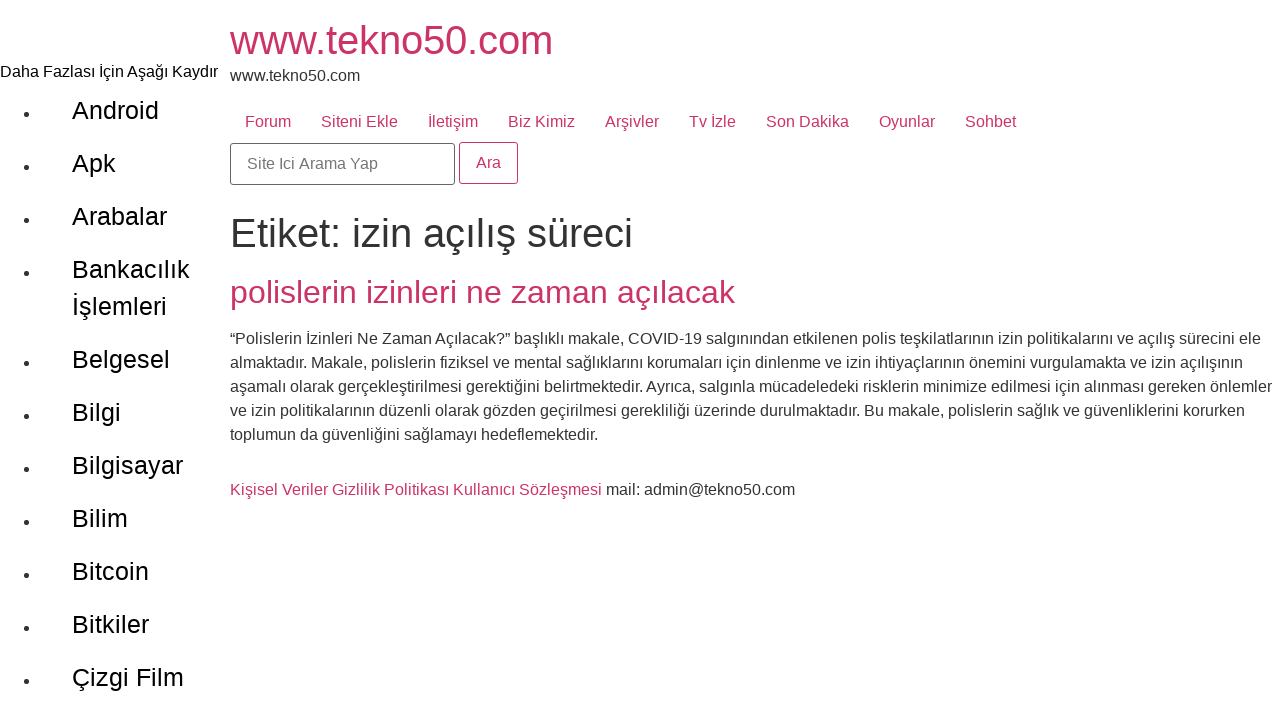

--- FILE ---
content_type: text/html; charset=UTF-8
request_url: https://www.tekno50.com/tag/izin-acilis-sureci/
body_size: 16279
content:
<!doctype html>
<html lang="tr">
<head><script>var _wpmnl=!0;</script><script data-cfasync="false">var _wpmeteor={"rdelay":1000,"elementor-animations":true,"v":"111.4.8"};</script><script data-cfasync="false">if(navigator.userAgent.match(/MSIE|Internet Explorer/i)||navigator.userAgent.match(/Trident\/7\..*?rv:11/i)){var href=document.location.href;if(!href.match(/[?&]wpmeteordisable/)){if(href.indexOf("?")==-1){if(href.indexOf("#")==-1){document.location.href=href+"?wpmeteordisable=1"}else{document.location.href=href.replace("#","?wpmeteordisable=1#")}}else{if(href.indexOf("#")==-1){document.location.href=href+"&wpmeteordisable=1"}else{document.location.href=href.replace("#","&wpmeteordisable=1#")}}}}</script><script data-cfasync="false">!function(t){var e={};function n(r){if(e[r])return e[r].exports;var i=e[r]={i:r,l:!1,exports:{}};return t[r].call(i.exports,i,i.exports,n),i.l=!0,i.exports}n.m=t,n.c=e,n.d=function(t,e,r){n.o(t,e)||Object.defineProperty(t,e,{enumerable:!0,get:r})},n.r=function(t){"undefined"!=typeof Symbol&&Symbol.toStringTag&&Object.defineProperty(t,Symbol.toStringTag,{value:"Module"}),Object.defineProperty(t,"__esModule",{value:!0})},n.t=function(t,e){if(1&e&&(t=n(t)),8&e)return t;if(4&e&&"object"==typeof t&&t&&t.__esModule)return t;var r=Object.create(null);if(n.r(r),Object.defineProperty(r,"default",{enumerable:!0,value:t}),2&e&&"string"!=typeof t)for(var i in t)n.d(r,i,function(e){return t[e]}.bind(null,i));return r},n.n=function(t){var e=t&&t.__esModule?function(){return t.default}:function(){return t};return n.d(e,"a",e),e},n.o=function(t,e){return Object.prototype.hasOwnProperty.call(t,e)},n.p="/",n(n.s=0)}([function(t,e,n){t.exports=n(1)},function(t,e,n){"use strict";n.r(e);var r=new(function(){function t(){this.l=[]}var e=t.prototype;return e.emit=function(t,e){void 0===e&&(e=null),this.l[t]&&this.l[t].forEach((function(t){return t(e)}))},e.on=function(t,e){var n;(n=this.l)[t]||(n[t]=[]),this.l[t].push(e)},e.off=function(t,e){this.l[t]=(this.l[t]||[]).filter((function(t){return t!==e}))},t}()),i=new Date,a=function(){var t,e=!1,n=function(t){if(!e&&t&&t.fn&&!t.__wpmeteor){var n=function(e){return document.addEventListener("DOMContentLoaded",(function(n){return e.bind(document)(t,n)})),this};t.fn.ready=n,t.fn.init.prototype.ready=n,t.__wpmeteor=!0}return t};window.jQuery&&(t=n(window.jQuery)),Object.defineProperties(window,{jQuery:{get:function(){return t},set:function(e){return t=n(e)}}}),r.on("l",(function(){return e=!0}))},o={};!function(t,e){try{var n=Object.defineProperty({},e,{get:function(){o[e]=!0}});t.addEventListener(e,null,n),t.removeEventListener(e,null,n)}catch(t){}}(window,"passive");var s=o;function u(t,e,n,r){var i;if(function(){var t,e={lazyClass:"lazyload",loadedClass:"lazyloaded",loadingClass:"lazyloading",preloadClass:"lazypreload",errorClass:"lazyerror",autosizesClass:"lazyautosizes",fastLoadedClass:"ls-is-cached",iframeLoadMode:0,srcAttr:"data-src",srcsetAttr:"data-srcset",sizesAttr:"data-sizes",minSize:40,customMedia:{},init:!0,expFactor:1.5,hFac:.8,loadMode:2,loadHidden:!0,ricTimeout:0,throttleDelay:125};for(t in e)t in r||(r[t]=e[t])}(),!e||!e.getElementsByClassName)return{init:function(){},cfg:r,noSupport:!0};var a,o,s,u,l,c,d,f,p,g,y,v,h,m,b,z,A,E,_,C,w,L,S,x,P,T,N,M,j,O,k,W,F,H,R,B,D,q,$,I=e.documentElement,J=t.HTMLPictureElement,Q=t.addEventListener.bind(t),U=t.setTimeout,V=t.requestAnimationFrame||U,X=t.requestIdleCallback,Y=/^picture$/i,G=["load","error","lazyincluded","_lazyloaded"],K={},Z=Array.prototype.forEach,tt=function(t,e){return K[e]||(K[e]=new RegExp("(\s|^)"+e+"(\s|$)")),K[e].test(t.getAttribute("class")||"")&&K[e]},et=function(t,e){tt(t,e)||t.setAttribute("class",(t.getAttribute("class")||"").trim()+" "+e)},nt=function(t,e){var n;(n=tt(t,e))&&t.setAttribute("class",(t.getAttribute("class")||"").replace(n," "))},rt=function t(e,n,r){var i=r?"addEventListener":"removeEventListener";r&&t(e,n),G.forEach((function(t){e[i](t,n)}))},it=function(t,n,r,a,o){var s=e.createEvent("Event");return r||(r={}),r.instance=i,s.initEvent(n,!a,!o),s.detail=r,t.dispatchEvent(s),s},at=function(e,n){var i;!J&&(i=t.picturefill||r.pf)?(n&&n.src&&!e.getAttribute("srcset")&&e.setAttribute("srcset",n.src),i({reevaluate:!0,elements:[e]})):n&&n.src&&(e.src=n.src)},ot=function(t,e){return(getComputedStyle(t,null)||{})[e]},st=function(t,e,n){for(n=n||t.offsetWidth;n<r.minSize&&e&&!t._lazysizesWidth;)n=e.offsetWidth,e=e.parentNode;return n},ut=(u=[],l=s=[],(d=function(t,n){a&&!n?t.apply(this,arguments):(l.push(t),o||(o=!0,(e.hidden?U:V)(c)))})._lsFlush=c=function(){var t=l;for(l=s.length?u:s,a=!0,o=!1;t.length;)t.shift()();a=!1},d),lt=function(t,e){return e?function(){ut(t)}:function(){var e=this,n=arguments;ut((function(){t.apply(e,n)}))}},ct=(C=/^img$/i,w="onscroll"in t&&!/(gle|ing)bot/.test(navigator.userAgent),L=0,S=0,x=-1,P=function(t){S--,(!t||S<0||!t.target)&&(S=0)},T=function(t){return null==_&&(_="hidden"==ot(e.body,"visibility")),_||!("hidden"==ot(t.parentNode,"visibility")&&"hidden"==ot(t,"visibility"))},N=function(t,n){var r,i=t,a=T(t);for(b-=n,E+=n,z-=n,A+=n;a&&(i=i.offsetParent)&&i!=e.body&&i!=I;)(a=(ot(i,"opacity")||1)>0)&&"visible"!=ot(i,"overflow")&&(r=i.getBoundingClientRect(),a=A>r.left&&z<r.right&&E>r.top-1&&b<r.bottom+1);return a},j=function(t){var e,i=0,a=r.throttleDelay,o=r.ricTimeout,s=function(){e=!1,i=n.now(),t()},u=X&&o>49?function(){X(s,{timeout:o}),o!==r.ricTimeout&&(o=r.ricTimeout)}:lt((function(){U(s)}),!0);return function(t){var r;(t=!0===t)&&(o=33),e||(e=!0,(r=a-(n.now()-i))<0&&(r=0),t||r<9?u():U(u,r))}}(M=function(){var t,n,a,o,s,u,l,c,d,g,v,C,P=i.elements;if((y=r.loadMode)&&S<8&&(t=P.length)){for(n=0,x++;n<t;n++)if(P[n]&&!P[n]._lazyRace)if(!w||i.prematureUnveil&&i.prematureUnveil(P[n]))R(P[n]);else if((c=P[n].getAttribute("data-expand"))&&(u=1*c)||(u=L),g||(g=!r.expand||r.expand<1?I.clientHeight>500&&I.clientWidth>500?500:370:r.expand,i._defEx=g,v=g*r.expFactor,C=r.hFac,_=null,L<v&&S<1&&x>2&&y>2&&!e.hidden?(L=v,x=0):L=y>1&&x>1&&S<6?g:0),d!==u&&(h=innerWidth+u*C,m=innerHeight+u,l=-1*u,d=u),a=P[n].getBoundingClientRect(),(E=a.bottom)>=l&&(b=a.top)<=m&&(A=a.right)>=l*C&&(z=a.left)<=h&&(E||A||z||b)&&(r.loadHidden||T(P[n]))&&(p&&S<3&&!c&&(y<3||x<4)||N(P[n],u))){if(R(P[n]),s=!0,S>9)break}else!s&&p&&!o&&S<4&&x<4&&y>2&&(f[0]||r.preloadAfterLoad)&&(f[0]||!c&&(E||A||z||b||"auto"!=P[n].getAttribute(r.sizesAttr)))&&(o=f[0]||P[n]);o&&!s&&R(o)}}),k=lt(O=function(t){var e=t.target;e._lazyCache?delete e._lazyCache:(P(t),et(e,r.loadedClass),nt(e,r.loadingClass),rt(e,W),it(e,"lazyloaded"))}),W=function(t){k({target:t.target})},F=function(t){var e,n=t.getAttribute(r.srcsetAttr);(e=r.customMedia[t.getAttribute("data-media")||t.getAttribute("media")])&&t.setAttribute("media",e),n&&t.setAttribute("srcset",n)},H=lt((function(t,e,n,i,a){var o,s,u,l,c,d;(c=it(t,"lazybeforeunveil",e)).defaultPrevented||(i&&(n?et(t,r.autosizesClass):t.setAttribute("sizes",i)),s=t.getAttribute(r.srcsetAttr),o=t.getAttribute(r.srcAttr),a&&(l=(u=t.parentNode)&&Y.test(u.nodeName||"")),d=e.firesLoad||"src"in t&&(s||o||l),c={target:t},et(t,r.loadingClass),d&&(clearTimeout(g),g=U(P,2500),rt(t,W,!0)),l&&Z.call(u.getElementsByTagName("source"),F),s?t.setAttribute("srcset",s):o&&!l&&(t.src=o),a&&(s||l)&&at(t,{src:o})),t._lazyRace&&delete t._lazyRace,nt(t,r.lazyClass),ut((function(){var e=t.complete&&t.naturalWidth>1;d&&!e||(e&&et(t,r.fastLoadedClass),O(c),t._lazyCache=!0,U((function(){"_lazyCache"in t&&delete t._lazyCache}),9)),"lazy"==t.loading&&S--}),!0)})),{_:function(){v=n.now(),i.elements=e.getElementsByClassName(r.lazyClass),f=e.getElementsByClassName(r.lazyClass+" "+r.preloadClass),Q("pageshow",(function(t){if(t.persisted){var n=e.querySelectorAll("."+r.loadingClass);n.length&&n.forEach&&V((function(){n.forEach((function(t){t.complete&&R(t)}))}))}})),function t(){p||(n.now()-v<999?U(t,999):(p=!0,r.loadMode=3,j()))}(),i.elements.length?(M(),ut._lsFlush()):j()},checkElems:j,unveil:R=function(t){if(!t._lazyRace){var e,n=C.test(t.nodeName),i=n&&(t.getAttribute(r.sizesAttr)||t.getAttribute("sizes")),a="auto"==i;(!a&&p||!n||!t.getAttribute("src")&&!t.srcset||t.complete||tt(t,r.errorClass)||!tt(t,r.lazyClass))&&(e=it(t,"lazyunveilread").detail,a&&dt.updateElem(t,!0,t.offsetWidth),t._lazyRace=!0,S++,H(t,e,a,i,n))}},_aLSL:null}),dt=(D=lt((function(t,e,n,r){var i,a,o;if(t._lazysizesWidth=r,r+="px",t.setAttribute("sizes",r),Y.test(e.nodeName||""))for(a=0,o=(i=e.getElementsByTagName("source")).length;a<o;a++)i[a].setAttribute("sizes",r);n.detail.dataAttr||at(t,n.detail)})),q=function(t,e,n){var r,i=t.parentNode;i&&(n=st(t,i,n),(r=it(t,"lazybeforesizes",{width:n,dataAttr:!!e})).defaultPrevented||(n=r.detail.width)&&n!==t._lazysizesWidth&&D(t,i,r,n))},{_:function(){B=e.getElementsByClassName(r.autosizesClass),Q("resize",$)},checkElems:$=function(t){var e,r,i=function(){e=null,t()},a=function t(){var e=n.now()-r;e<99?U(t,99-e):(X||i)(i)};return function(){r=n.now(),e||(e=U(a,99))}}((function(){var t,e=B.length;if(e)for(t=0;t<e;t++)q(B[t])})),updateElem:q}),ft=function t(){!t.i&&e.getElementsByClassName&&(t.i=!0,dt._(),ct._())};return U((function(){r.init&&ft()})),i={cfg:r,autoSizer:dt,loader:ct,init:ft,uP:at,aC:et,rC:nt,hC:tt,fire:it,gW:st,rAF:ut}}var l=function(t,e,n){if(t.addEventListener){var r=n.cfg,i=/\s+/g,a=/\s*\|\s+|\s+\|\s*/g,o=/^(.+?)(?:\s+\[\s*(.+?)\s*\])(?:\s+\[\s*(.+?)\s*\])?$/,s=/^\s*\(*\s*type\s*:\s*(.+?)\s*\)*\s*$/,u=/\(|\)|'/,l={contain:1,cover:1},c=function(t,e){if(e){var n=e.match(s);n&&n[1]?t.setAttribute("type",n[1]):t.setAttribute("media",r.customMedia[e]||e)}},d=function(t){if(t.target._lazybgset){var e=t.target,r=e._lazybgset,i=e.currentSrc||e.src;if(i){var a=u.test(i)?JSON.stringify(i):i,o=n.fire(r,"bgsetproxy",{src:i,useSrc:a,fullSrc:null});o.defaultPrevented||(r.style.backgroundImage=o.detail.fullSrc||"url("+o.detail.useSrc+")")}e._lazybgsetLoading&&(n.fire(r,"_lazyloaded",{},!1,!0),delete e._lazybgsetLoading)}};addEventListener("lazybeforeunveil",(function(t){var s,u,l;!t.defaultPrevented&&(s=t.target.getAttribute("data-bgset"))&&(l=t.target,(u=e.createElement("img")).alt="",u._lazybgsetLoading=!0,t.detail.firesLoad=!0,function(t,n,s){var u=e.createElement("picture"),l=n.getAttribute(r.sizesAttr),d=n.getAttribute("data-ratio"),f=n.getAttribute("data-optimumx");n._lazybgset&&n._lazybgset.parentNode==n&&n.removeChild(n._lazybgset),Object.defineProperty(s,"_lazybgset",{value:n,writable:!0}),Object.defineProperty(n,"_lazybgset",{value:u,writable:!0}),t=t.replace(i," ").split(a),u.style.display="none",s.className=r.lazyClass,1!=t.length||l||(l="auto"),t.forEach((function(t){var n,i=e.createElement("source");l&&"auto"!=l&&i.setAttribute("sizes",l),(n=t.match(o))?(i.setAttribute(r.srcsetAttr,n[1]),c(i,n[2]),c(i,n[3])):i.setAttribute(r.srcsetAttr,t),u.appendChild(i)})),l&&(s.setAttribute(r.sizesAttr,l),n.removeAttribute(r.sizesAttr),n.removeAttribute("sizes")),f&&s.setAttribute("data-optimumx",f),d&&s.setAttribute("data-ratio",d),u.appendChild(s),n.appendChild(u)}(s,l,u),setTimeout((function(){n.loader.unveil(u),n.rAF((function(){n.fire(u,"_lazyloaded",{},!0,!0),u.complete&&d({target:u})}))})))})),e.addEventListener("load",d,!0),t.addEventListener("lazybeforesizes",(function(t){if(t.detail.instance==n&&t.target._lazybgset&&t.detail.dataAttr){var e=function(t){var e;return e=(getComputedStyle(t)||{getPropertyValue:function(){}}).getPropertyValue("background-size"),!l[e]&&l[t.style.backgroundSize]&&(e=t.style.backgroundSize),e}(t.target._lazybgset);l[e]&&(t.target._lazysizesParentFit=e,n.rAF((function(){t.target.setAttribute("data-parent-fit",e),t.target._lazysizesParentFit&&delete t.target._lazysizesParentFit})))}}),!0),e.documentElement.addEventListener("lazybeforesizes",(function(t){var e,r;!t.defaultPrevented&&t.target._lazybgset&&t.detail.instance==n&&(t.detail.width=(e=t.target._lazybgset,r=n.gW(e,e.parentNode),(!e._lazysizesWidth||r>e._lazysizesWidth)&&(e._lazysizesWidth=r),e._lazysizesWidth))}))}},c=document,d=c.createElement("span");d.setAttribute("id","elementor-device-mode"),d.setAttribute("class","elementor-screen-only");var f=window,p=document,g=p.documentElement,y=function(t){return t.getAttribute("class")||""},v=function(t,e){return t.setAttribute("class",e)},h=function(){window.addEventListener("load",(function(){var t=(c.body.appendChild(d),getComputedStyle(d,":after").content.replace(/"/g,"")),e=Math.max(g.clientWidth||0,f.innerWidth||0),n=Math.max(g.clientHeight||0,f.innerHeight||0),i=["_animation_"+t,"animation_"+t,"_animation","_animation","animation"];Array.from(p.querySelectorAll(".elementor-invisible")).forEach((function(t){var a=t.getBoundingClientRect();if(a.top+f.scrollY<=n&&a.left+f.scrollX<e)try{var o=JSON.parse(t.getAttribute("data-settings"));if(o.trigger_source)return;for(var s,u=o._animation_delay||o.animation_delay||0,l=0;l<i.length;l++)if(o[i[l]]){i[l],s=o[i[l]];break}if(s){var c=y(t),d="none"===s?c:c+" animated "+s,p=setTimeout((function(){v(t,d.replace(/\belementor\-invisible\b/,"")),i.forEach((function(t){return delete o[t]})),t.setAttribute("data-settings",JSON.stringify(o))}),u);r.on("fi",(function(){clearTimeout(p),v(t,y(t).replace(new RegExp("\b"+s+"\b"),""))}))}}catch(t){console.error(t)}}))}))},m="DOMContentLoaded",b="requestIdleCallback",z=console.error,A="data-wpmeteor-";!function(t,e,n,o,c,d,f,p,g,y){var v=function(e,n){n=n||t;for(var r=0;r<this.length;r++)e.call(n,this[r],r,this)};"NodeList"in t&&!NodeList.prototype.forEach&&(NodeList.prototype.forEach=v),"HTMLCollection"in t&&!HTMLCollection.prototype.forEach&&(HTMLCollection.prototype.forEach=v),_wpmeteor["elementor-animations"]&&h();var E,_,C=[],w=[],L=!1,S=!1,x=[],P=[],T=[],N=[],M=!1,j=[],O=[],k=!1,W=!1,F=setTimeout;var H=e[n].bind(e),R=e[o].bind(e),B=t[n].bind(t),D=t[o].bind(t);"undefined"!=typeof EventTarget&&(E=EventTarget.prototype.addEventListener,_=EventTarget.prototype.removeEventListener,H=E.bind(e),R=_.bind(e),B=E.bind(t),D=_.bind(t));var q=e.createElement.bind(e),$=function(t,e,n){for(var r;r=t.shift();)try{r.hasOwnProperty("prototype")&&r.prototype.constructor!==r?r(e):r.bind(n||e.target)(e)}catch(t){z(t,r)}},I=function(){k=!0,$(O,M),W=!0,setTimeout((function(){return r.emit("l")}))};H(m,(function(t){return S=t})),B(p,(function(t){return M=t})),H(m,(function(e){$(x,e),$(P,e,t)})),B(p,(function(t){$(j,t)}));var J=function e(){var n=C.shift();n?n[c]("data-src")?n.hasAttribute("async")?(V(n),F(e)):V(n,e):"javascript/blocked"==n.type?(V(n),F(e)):F(e):T.length?($(T,S),F(e)):N.length?($(N,S,t),F(e)):M?I():B(p,I)},Q=function(t){for(var n=e.createElement("SCRIPT"),r=t.attributes,i=r.length-1;i>=0;i--)n[d](r[i].name,r[i].value);return n.bypass=!0,n.type="text/javascript",n.text=t.text,n[f]("data-wpmeteor-after"),n},U=function(t,e){var n=t.parentNode;n&&n.replaceChild(e,t)},V=function(t,e){if(t[c]("data-src")){var r=Q(t),i=E?E.bind(r):r[n].bind(r);if(e){var a=function(){return F(e)};i(p,a),i(g,a)}i(g,(function(t){return z(t)})),r.src=t[c]("data-src"),r[f]("data-src"),U(t,r)}else"javascript/blocked"===t.type?U(t,Q(t)):onLoad&&onLoad()};e[n]=function(t,e){if(!e||t!==m){for(var n=arguments.length,r=new Array(n>2?n-2:0),i=2;i<n;i++)r[i-2]=arguments[i];return H.apply(void 0,[t,e].concat(r))}L?k?$([e],S):T.push(e):x.push(e)},e[o]=function(t,e){return t===m&&(x=x.filter((function(t){return t!==e})),T=T.filter((function(t){return t!==e}))),R(t,e)};H(m,(function(){e.querySelectorAll("script["+A+"after]").forEach((function(t){return C.push(t)})),e.querySelectorAll("iframe["+A+"after]").forEach((function(t){return w.push(t)}))})),new a,r.on("l",(function(){w.forEach((function(t){t.src=t[c]("data-src")}))})),Object.defineProperty(e,"write",{value:function(t){e.currentScript?e.currentScript.insertAdjacentHTML("afterend",t):z((new Date-i)/1e3,"document.currentScript not set",t)},writable:!1,configurable:!1}),t[n]=function(e,n){if(n&&e===p)L?W?$([n],M):O.push(n):j.push(n);else{if(!n||e!==m){for(var r=arguments.length,i=new Array(r>2?r-2:0),a=2;a<r;a++)i[a-2]=arguments[a];return B.apply(void 0,[e,n].concat(i))}L?k?$([n],S,t):N.push(n):P.push(n)}},t[o]=function(t,e){return t===p&&(j=j.filter((function(t){return t!==e})),O=O.filter((function(t){return t!==e}))),D(t,e)};var X=[],Y=1,G=function(){--Y||r.emit("i")},K=function(t){-1===X.indexOf(t.target)&&(Y++,X.push(t.target),t.target[n]("lazyloaded",G),setTimeout((function(){t.target[o]("lazyloaded",G),G()}),300))};H("lazybeforeunveil",K),t._wpmnl||B(p,(function(){var n=u(t,e,Date,{expand:10,expFactor:1,hFac:1,loadMode:1,ricTimeout:50,loadHidden:!0,init:!1});l(t,e,n),n.init()})),B(p,G);var Z=function t(n){L||(y.forEach((function(n){return e.body[o](n,t,s)})),D(p,t),e[o]("lazybeforeunveil",K),L=!0,location.href.match(/wpmeteornopreload/)||C.forEach((function(t){var n=t[c]("data-src");if(n){var r=q("link");r.rel="pre"+p,r.as="script",r.href=n,r.crossorigin=!0,e.head.appendChild(r)}})),r.emit("fi"),F(J))};if(H(m,(function(){return y.forEach((function(t){return e.body[n](t,Z,s)}))})),_wpmeteor.rdelay<=2e3){var tt=setTimeout.bind(null,Z,_wpmeteor.rdelay);r.on("i",(function(){X=[],b in t?t[b](tt):tt()}))}var et=function(t){var e=new MouseEvent("click",{view:t.view,bubbles:!0,cancelable:!0});return Object.defineProperty(e,"target",{writable:!1,value:t.target}),e},nt=["mouseover","mouseout","touchstart","touchend","click"],rt=[],it=function(t){t.target&&"dispatchEvent"in t.target&&("click"===t.type?(t.preventDefault(),t.stopPropagation(),rt.push(et(t))):rt.push(t),t.target[d](A+t.type,!0))};r.on("l",(function(){var t;for(nt.forEach((function(t){return D(t,it)}));t=rt.shift();){var e=t.target;e[c](A+"touchstart")&&e[c](A+"touchend")&&!e[c](A+"click")&&(e[f](A+"touchstart"),e[f](A+"touchend"),rt.push(et(t))),e.dispatchEvent(t)}})),nt.forEach((function(t){return B(t,it)}))}(window,document,"addEventListener","removeEventListener","getAttribute","setAttribute","removeAttribute","load","error",["mouseover","keydown","touchmove","touchend","wheel"])}]);
</script>
	  <meta name="viewport" content="width=device-width, initial-scale=1">
    <meta name="description" content="Tekno50; teknoloji, internet, güncel bilgiler, pratik çözümler, rehberler, incelemeler ve dijital dünyaya dair merak edilen konuları sade ve anlaşılır şekilde sunan genel bilgi platformudur.">
	<meta charset="UTF-8">
		<meta name="viewport" content="width=device-width, initial-scale=1">
	<link rel="icon" href="https://www.tekno50.com/icon.ico" type="image/x-icon" />
	<link rel="profile" href="https://gmpg.org/xfn/11">
	<title>izin açılış süreci arşivleri - www.tekno50.com</title><link rel="stylesheet" href="https://www.tekno50.com/wp-content/cache/min/1/ec5e6c12a59b1047be1fbf2f39032b0a.css" media="all" data-minify="1" />
<meta name='robots' content='max-image-preview:large' />

<!-- This site is optimized with the Yoast SEO Premium plugin v13.3 - https://yoast.com/wordpress/plugins/seo/ -->
<meta name="robots" content="max-snippet:-1, max-image-preview:large, max-video-preview:-1"/>
<link rel="canonical" href="https://www.tekno50.com/tag/izin-acilis-sureci/" />
<meta property="og:locale" content="tr_TR" />
<meta property="og:type" content="object" />
<meta property="og:title" content="izin açılış süreci arşivleri - www.tekno50.com" />
<meta property="og:url" content="https://www.tekno50.com/tag/izin-acilis-sureci/" />
<meta property="og:site_name" content="www.tekno50.com" />
<meta name="twitter:card" content="summary_large_image" />
<meta name="twitter:title" content="izin açılış süreci arşivleri - www.tekno50.com" />
<script type='application/ld+json' class='yoast-schema-graph yoast-schema-graph--main'>{"@context":"https://schema.org","@graph":[{"@type":"Organization","@id":"https://www.tekno50.com/#organization","name":"Tekno50.com","url":"https://www.tekno50.com/","sameAs":[],"logo":{"@type":"ImageObject","@id":"https://www.tekno50.com/#logo","inLanguage":"tr","url":"https://www.tekno50.com/wp-content/uploads/2023/02/cropped-cropped-logo-1.png","width":781,"height":223,"caption":"Tekno50.com"},"image":{"@id":"https://www.tekno50.com/#logo"}},{"@type":"WebSite","@id":"https://www.tekno50.com/#website","url":"https://www.tekno50.com/","name":"www.tekno50.com","inLanguage":"tr","description":"www.tekno50.com","publisher":{"@id":"https://www.tekno50.com/#organization"},"potentialAction":[{"@type":"SearchAction","target":"https://www.tekno50.com/?s={search_term_string}","query-input":"required name=search_term_string"}]},{"@type":"CollectionPage","@id":"https://www.tekno50.com/tag/izin-acilis-sureci/#webpage","url":"https://www.tekno50.com/tag/izin-acilis-sureci/","name":"izin a\u00e7\u0131l\u0131\u015f s\u00fcreci ar\u015fivleri - www.tekno50.com","isPartOf":{"@id":"https://www.tekno50.com/#website"},"inLanguage":"tr"}]}</script>
<!-- / Yoast SEO Premium plugin. -->

<link rel="alternate" type="application/rss+xml" title="www.tekno50.com &raquo; akışı" href="https://www.tekno50.com/feed/" />
<link rel="alternate" type="application/rss+xml" title="www.tekno50.com &raquo; yorum akışı" href="https://www.tekno50.com/comments/feed/" />
<link rel="alternate" type="application/rss+xml" title="www.tekno50.com &raquo; izin açılış süreci etiket akışı" href="https://www.tekno50.com/tag/izin-acilis-sureci/feed/" />
<style id='wp-img-auto-sizes-contain-inline-css'>
img:is([sizes=auto i],[sizes^="auto," i]){contain-intrinsic-size:3000px 1500px}
/*# sourceURL=wp-img-auto-sizes-contain-inline-css */
</style>
<style id='wp-emoji-styles-inline-css'>

	img.wp-smiley, img.emoji {
		display: inline !important;
		border: none !important;
		box-shadow: none !important;
		height: 1em !important;
		width: 1em !important;
		margin: 0 0.07em !important;
		vertical-align: -0.1em !important;
		background: none !important;
		padding: 0 !important;
	}
/*# sourceURL=wp-emoji-styles-inline-css */
</style>
<style id='wp-block-library-inline-css'>
:root{--wp-block-synced-color:#7a00df;--wp-block-synced-color--rgb:122,0,223;--wp-bound-block-color:var(--wp-block-synced-color);--wp-editor-canvas-background:#ddd;--wp-admin-theme-color:#007cba;--wp-admin-theme-color--rgb:0,124,186;--wp-admin-theme-color-darker-10:#006ba1;--wp-admin-theme-color-darker-10--rgb:0,107,160.5;--wp-admin-theme-color-darker-20:#005a87;--wp-admin-theme-color-darker-20--rgb:0,90,135;--wp-admin-border-width-focus:2px}@media (min-resolution:192dpi){:root{--wp-admin-border-width-focus:1.5px}}.wp-element-button{cursor:pointer}:root .has-very-light-gray-background-color{background-color:#eee}:root .has-very-dark-gray-background-color{background-color:#313131}:root .has-very-light-gray-color{color:#eee}:root .has-very-dark-gray-color{color:#313131}:root .has-vivid-green-cyan-to-vivid-cyan-blue-gradient-background{background:linear-gradient(135deg,#00d084,#0693e3)}:root .has-purple-crush-gradient-background{background:linear-gradient(135deg,#34e2e4,#4721fb 50%,#ab1dfe)}:root .has-hazy-dawn-gradient-background{background:linear-gradient(135deg,#faaca8,#dad0ec)}:root .has-subdued-olive-gradient-background{background:linear-gradient(135deg,#fafae1,#67a671)}:root .has-atomic-cream-gradient-background{background:linear-gradient(135deg,#fdd79a,#004a59)}:root .has-nightshade-gradient-background{background:linear-gradient(135deg,#330968,#31cdcf)}:root .has-midnight-gradient-background{background:linear-gradient(135deg,#020381,#2874fc)}:root{--wp--preset--font-size--normal:16px;--wp--preset--font-size--huge:42px}.has-regular-font-size{font-size:1em}.has-larger-font-size{font-size:2.625em}.has-normal-font-size{font-size:var(--wp--preset--font-size--normal)}.has-huge-font-size{font-size:var(--wp--preset--font-size--huge)}.has-text-align-center{text-align:center}.has-text-align-left{text-align:left}.has-text-align-right{text-align:right}.has-fit-text{white-space:nowrap!important}#end-resizable-editor-section{display:none}.aligncenter{clear:both}.items-justified-left{justify-content:flex-start}.items-justified-center{justify-content:center}.items-justified-right{justify-content:flex-end}.items-justified-space-between{justify-content:space-between}.screen-reader-text{border:0;clip-path:inset(50%);height:1px;margin:-1px;overflow:hidden;padding:0;position:absolute;width:1px;word-wrap:normal!important}.screen-reader-text:focus{background-color:#ddd;clip-path:none;color:#444;display:block;font-size:1em;height:auto;left:5px;line-height:normal;padding:15px 23px 14px;text-decoration:none;top:5px;width:auto;z-index:100000}html :where(.has-border-color){border-style:solid}html :where([style*=border-top-color]){border-top-style:solid}html :where([style*=border-right-color]){border-right-style:solid}html :where([style*=border-bottom-color]){border-bottom-style:solid}html :where([style*=border-left-color]){border-left-style:solid}html :where([style*=border-width]){border-style:solid}html :where([style*=border-top-width]){border-top-style:solid}html :where([style*=border-right-width]){border-right-style:solid}html :where([style*=border-bottom-width]){border-bottom-style:solid}html :where([style*=border-left-width]){border-left-style:solid}html :where(img[class*=wp-image-]){height:auto;max-width:100%}:where(figure){margin:0 0 1em}html :where(.is-position-sticky){--wp-admin--admin-bar--position-offset:var(--wp-admin--admin-bar--height,0px)}@media screen and (max-width:600px){html :where(.is-position-sticky){--wp-admin--admin-bar--position-offset:0px}}

/*# sourceURL=wp-block-library-inline-css */
</style><style id='global-styles-inline-css'>
:root{--wp--preset--aspect-ratio--square: 1;--wp--preset--aspect-ratio--4-3: 4/3;--wp--preset--aspect-ratio--3-4: 3/4;--wp--preset--aspect-ratio--3-2: 3/2;--wp--preset--aspect-ratio--2-3: 2/3;--wp--preset--aspect-ratio--16-9: 16/9;--wp--preset--aspect-ratio--9-16: 9/16;--wp--preset--color--black: #000000;--wp--preset--color--cyan-bluish-gray: #abb8c3;--wp--preset--color--white: #ffffff;--wp--preset--color--pale-pink: #f78da7;--wp--preset--color--vivid-red: #cf2e2e;--wp--preset--color--luminous-vivid-orange: #ff6900;--wp--preset--color--luminous-vivid-amber: #fcb900;--wp--preset--color--light-green-cyan: #7bdcb5;--wp--preset--color--vivid-green-cyan: #00d084;--wp--preset--color--pale-cyan-blue: #8ed1fc;--wp--preset--color--vivid-cyan-blue: #0693e3;--wp--preset--color--vivid-purple: #9b51e0;--wp--preset--gradient--vivid-cyan-blue-to-vivid-purple: linear-gradient(135deg,rgb(6,147,227) 0%,rgb(155,81,224) 100%);--wp--preset--gradient--light-green-cyan-to-vivid-green-cyan: linear-gradient(135deg,rgb(122,220,180) 0%,rgb(0,208,130) 100%);--wp--preset--gradient--luminous-vivid-amber-to-luminous-vivid-orange: linear-gradient(135deg,rgb(252,185,0) 0%,rgb(255,105,0) 100%);--wp--preset--gradient--luminous-vivid-orange-to-vivid-red: linear-gradient(135deg,rgb(255,105,0) 0%,rgb(207,46,46) 100%);--wp--preset--gradient--very-light-gray-to-cyan-bluish-gray: linear-gradient(135deg,rgb(238,238,238) 0%,rgb(169,184,195) 100%);--wp--preset--gradient--cool-to-warm-spectrum: linear-gradient(135deg,rgb(74,234,220) 0%,rgb(151,120,209) 20%,rgb(207,42,186) 40%,rgb(238,44,130) 60%,rgb(251,105,98) 80%,rgb(254,248,76) 100%);--wp--preset--gradient--blush-light-purple: linear-gradient(135deg,rgb(255,206,236) 0%,rgb(152,150,240) 100%);--wp--preset--gradient--blush-bordeaux: linear-gradient(135deg,rgb(254,205,165) 0%,rgb(254,45,45) 50%,rgb(107,0,62) 100%);--wp--preset--gradient--luminous-dusk: linear-gradient(135deg,rgb(255,203,112) 0%,rgb(199,81,192) 50%,rgb(65,88,208) 100%);--wp--preset--gradient--pale-ocean: linear-gradient(135deg,rgb(255,245,203) 0%,rgb(182,227,212) 50%,rgb(51,167,181) 100%);--wp--preset--gradient--electric-grass: linear-gradient(135deg,rgb(202,248,128) 0%,rgb(113,206,126) 100%);--wp--preset--gradient--midnight: linear-gradient(135deg,rgb(2,3,129) 0%,rgb(40,116,252) 100%);--wp--preset--font-size--small: 13px;--wp--preset--font-size--medium: 20px;--wp--preset--font-size--large: 36px;--wp--preset--font-size--x-large: 42px;--wp--preset--spacing--20: 0.44rem;--wp--preset--spacing--30: 0.67rem;--wp--preset--spacing--40: 1rem;--wp--preset--spacing--50: 1.5rem;--wp--preset--spacing--60: 2.25rem;--wp--preset--spacing--70: 3.38rem;--wp--preset--spacing--80: 5.06rem;--wp--preset--shadow--natural: 6px 6px 9px rgba(0, 0, 0, 0.2);--wp--preset--shadow--deep: 12px 12px 50px rgba(0, 0, 0, 0.4);--wp--preset--shadow--sharp: 6px 6px 0px rgba(0, 0, 0, 0.2);--wp--preset--shadow--outlined: 6px 6px 0px -3px rgb(255, 255, 255), 6px 6px rgb(0, 0, 0);--wp--preset--shadow--crisp: 6px 6px 0px rgb(0, 0, 0);}:root { --wp--style--global--content-size: 800px;--wp--style--global--wide-size: 1200px; }:where(body) { margin: 0; }.wp-site-blocks > .alignleft { float: left; margin-right: 2em; }.wp-site-blocks > .alignright { float: right; margin-left: 2em; }.wp-site-blocks > .aligncenter { justify-content: center; margin-left: auto; margin-right: auto; }:where(.wp-site-blocks) > * { margin-block-start: 24px; margin-block-end: 0; }:where(.wp-site-blocks) > :first-child { margin-block-start: 0; }:where(.wp-site-blocks) > :last-child { margin-block-end: 0; }:root { --wp--style--block-gap: 24px; }:root :where(.is-layout-flow) > :first-child{margin-block-start: 0;}:root :where(.is-layout-flow) > :last-child{margin-block-end: 0;}:root :where(.is-layout-flow) > *{margin-block-start: 24px;margin-block-end: 0;}:root :where(.is-layout-constrained) > :first-child{margin-block-start: 0;}:root :where(.is-layout-constrained) > :last-child{margin-block-end: 0;}:root :where(.is-layout-constrained) > *{margin-block-start: 24px;margin-block-end: 0;}:root :where(.is-layout-flex){gap: 24px;}:root :where(.is-layout-grid){gap: 24px;}.is-layout-flow > .alignleft{float: left;margin-inline-start: 0;margin-inline-end: 2em;}.is-layout-flow > .alignright{float: right;margin-inline-start: 2em;margin-inline-end: 0;}.is-layout-flow > .aligncenter{margin-left: auto !important;margin-right: auto !important;}.is-layout-constrained > .alignleft{float: left;margin-inline-start: 0;margin-inline-end: 2em;}.is-layout-constrained > .alignright{float: right;margin-inline-start: 2em;margin-inline-end: 0;}.is-layout-constrained > .aligncenter{margin-left: auto !important;margin-right: auto !important;}.is-layout-constrained > :where(:not(.alignleft):not(.alignright):not(.alignfull)){max-width: var(--wp--style--global--content-size);margin-left: auto !important;margin-right: auto !important;}.is-layout-constrained > .alignwide{max-width: var(--wp--style--global--wide-size);}body .is-layout-flex{display: flex;}.is-layout-flex{flex-wrap: wrap;align-items: center;}.is-layout-flex > :is(*, div){margin: 0;}body .is-layout-grid{display: grid;}.is-layout-grid > :is(*, div){margin: 0;}body{padding-top: 0px;padding-right: 0px;padding-bottom: 0px;padding-left: 0px;}a:where(:not(.wp-element-button)){text-decoration: underline;}:root :where(.wp-element-button, .wp-block-button__link){background-color: #32373c;border-width: 0;color: #fff;font-family: inherit;font-size: inherit;font-style: inherit;font-weight: inherit;letter-spacing: inherit;line-height: inherit;padding-top: calc(0.667em + 2px);padding-right: calc(1.333em + 2px);padding-bottom: calc(0.667em + 2px);padding-left: calc(1.333em + 2px);text-decoration: none;text-transform: inherit;}.has-black-color{color: var(--wp--preset--color--black) !important;}.has-cyan-bluish-gray-color{color: var(--wp--preset--color--cyan-bluish-gray) !important;}.has-white-color{color: var(--wp--preset--color--white) !important;}.has-pale-pink-color{color: var(--wp--preset--color--pale-pink) !important;}.has-vivid-red-color{color: var(--wp--preset--color--vivid-red) !important;}.has-luminous-vivid-orange-color{color: var(--wp--preset--color--luminous-vivid-orange) !important;}.has-luminous-vivid-amber-color{color: var(--wp--preset--color--luminous-vivid-amber) !important;}.has-light-green-cyan-color{color: var(--wp--preset--color--light-green-cyan) !important;}.has-vivid-green-cyan-color{color: var(--wp--preset--color--vivid-green-cyan) !important;}.has-pale-cyan-blue-color{color: var(--wp--preset--color--pale-cyan-blue) !important;}.has-vivid-cyan-blue-color{color: var(--wp--preset--color--vivid-cyan-blue) !important;}.has-vivid-purple-color{color: var(--wp--preset--color--vivid-purple) !important;}.has-black-background-color{background-color: var(--wp--preset--color--black) !important;}.has-cyan-bluish-gray-background-color{background-color: var(--wp--preset--color--cyan-bluish-gray) !important;}.has-white-background-color{background-color: var(--wp--preset--color--white) !important;}.has-pale-pink-background-color{background-color: var(--wp--preset--color--pale-pink) !important;}.has-vivid-red-background-color{background-color: var(--wp--preset--color--vivid-red) !important;}.has-luminous-vivid-orange-background-color{background-color: var(--wp--preset--color--luminous-vivid-orange) !important;}.has-luminous-vivid-amber-background-color{background-color: var(--wp--preset--color--luminous-vivid-amber) !important;}.has-light-green-cyan-background-color{background-color: var(--wp--preset--color--light-green-cyan) !important;}.has-vivid-green-cyan-background-color{background-color: var(--wp--preset--color--vivid-green-cyan) !important;}.has-pale-cyan-blue-background-color{background-color: var(--wp--preset--color--pale-cyan-blue) !important;}.has-vivid-cyan-blue-background-color{background-color: var(--wp--preset--color--vivid-cyan-blue) !important;}.has-vivid-purple-background-color{background-color: var(--wp--preset--color--vivid-purple) !important;}.has-black-border-color{border-color: var(--wp--preset--color--black) !important;}.has-cyan-bluish-gray-border-color{border-color: var(--wp--preset--color--cyan-bluish-gray) !important;}.has-white-border-color{border-color: var(--wp--preset--color--white) !important;}.has-pale-pink-border-color{border-color: var(--wp--preset--color--pale-pink) !important;}.has-vivid-red-border-color{border-color: var(--wp--preset--color--vivid-red) !important;}.has-luminous-vivid-orange-border-color{border-color: var(--wp--preset--color--luminous-vivid-orange) !important;}.has-luminous-vivid-amber-border-color{border-color: var(--wp--preset--color--luminous-vivid-amber) !important;}.has-light-green-cyan-border-color{border-color: var(--wp--preset--color--light-green-cyan) !important;}.has-vivid-green-cyan-border-color{border-color: var(--wp--preset--color--vivid-green-cyan) !important;}.has-pale-cyan-blue-border-color{border-color: var(--wp--preset--color--pale-cyan-blue) !important;}.has-vivid-cyan-blue-border-color{border-color: var(--wp--preset--color--vivid-cyan-blue) !important;}.has-vivid-purple-border-color{border-color: var(--wp--preset--color--vivid-purple) !important;}.has-vivid-cyan-blue-to-vivid-purple-gradient-background{background: var(--wp--preset--gradient--vivid-cyan-blue-to-vivid-purple) !important;}.has-light-green-cyan-to-vivid-green-cyan-gradient-background{background: var(--wp--preset--gradient--light-green-cyan-to-vivid-green-cyan) !important;}.has-luminous-vivid-amber-to-luminous-vivid-orange-gradient-background{background: var(--wp--preset--gradient--luminous-vivid-amber-to-luminous-vivid-orange) !important;}.has-luminous-vivid-orange-to-vivid-red-gradient-background{background: var(--wp--preset--gradient--luminous-vivid-orange-to-vivid-red) !important;}.has-very-light-gray-to-cyan-bluish-gray-gradient-background{background: var(--wp--preset--gradient--very-light-gray-to-cyan-bluish-gray) !important;}.has-cool-to-warm-spectrum-gradient-background{background: var(--wp--preset--gradient--cool-to-warm-spectrum) !important;}.has-blush-light-purple-gradient-background{background: var(--wp--preset--gradient--blush-light-purple) !important;}.has-blush-bordeaux-gradient-background{background: var(--wp--preset--gradient--blush-bordeaux) !important;}.has-luminous-dusk-gradient-background{background: var(--wp--preset--gradient--luminous-dusk) !important;}.has-pale-ocean-gradient-background{background: var(--wp--preset--gradient--pale-ocean) !important;}.has-electric-grass-gradient-background{background: var(--wp--preset--gradient--electric-grass) !important;}.has-midnight-gradient-background{background: var(--wp--preset--gradient--midnight) !important;}.has-small-font-size{font-size: var(--wp--preset--font-size--small) !important;}.has-medium-font-size{font-size: var(--wp--preset--font-size--medium) !important;}.has-large-font-size{font-size: var(--wp--preset--font-size--large) !important;}.has-x-large-font-size{font-size: var(--wp--preset--font-size--x-large) !important;}
/*# sourceURL=global-styles-inline-css */
</style>


<style id='ez-toc-inline-css'>
div#ez-toc-container .ez-toc-title {font-size: 100%;}div#ez-toc-container .ez-toc-title {font-weight: 500;}div#ez-toc-container ul li , div#ez-toc-container ul li a {font-size: 100%;}div#ez-toc-container ul li , div#ez-toc-container ul li a {font-weight: 500;}div#ez-toc-container nav ul ul li {font-size: 100%;}.ez-toc-box-title {font-weight: bold; margin-bottom: 10px; text-align: center; text-transform: uppercase; letter-spacing: 1px; color: #666; padding-bottom: 5px;position:absolute;top:-4%;left:5%;background-color: inherit;transition: top 0.3s ease;}.ez-toc-box-title.toc-closed {top:-25%;}
.ez-toc-container-direction {direction: ltr;}.ez-toc-counter ul{counter-reset: item ;}.ez-toc-counter nav ul li a::before {content: counters(item, '.', decimal) '. ';display: inline-block;counter-increment: item;flex-grow: 0;flex-shrink: 0;margin-right: .2em; float: left; }.ez-toc-widget-direction {direction: ltr;}.ez-toc-widget-container ul{counter-reset: item ;}.ez-toc-widget-container nav ul li a::before {content: counters(item, '.', decimal) '. ';display: inline-block;counter-increment: item;flex-grow: 0;flex-shrink: 0;margin-right: .2em; float: left; }
/*# sourceURL=ez-toc-inline-css */
</style>



<script type="javascript/blocked" data-cfasync="false" data-wpmeteor-after="REORDER" data-src="https://www.tekno50.com/wp-includes/js/jquery/jquery.min.js?ver=3.7.1" id="jquery-core-js" defer></script>

<link rel="https://api.w.org/" href="https://www.tekno50.com/wp-json/" /><link rel="alternate" title="JSON" type="application/json" href="https://www.tekno50.com/wp-json/wp/v2/tags/22213" /><link rel="EditURI" type="application/rsd+xml" title="RSD" href="https://www.tekno50.com/xmlrpc.php?rsd" />
<meta name="generator" content="WordPress 6.9" />
		<style id="wp-custom-css">
			@media screen and (max-width: 768px) {
    body {
        margin-left: 10px; /* Mobilde daha az kaydır */
    }
}

@media screen and (min-width: 769px) {
    body {
        margin-left: 230px; /* Masaüstünde daha fazla kaydır */
    }
}
		</style>
			

	

	
	
	
<!DOCTYPE html>
<html>
<head><script>var _wpmnl=!0;</script>
<meta name="viewport" content="width=device-width, initial-scale=1">
<style>
.sidenav {
  height: 100%;
  width: 230px; /* Masaüstü için varsayılan genişlik */
  position: fixed;
  z-index: 1;
  top: 0;
  left: 0;
  background-color: white;
  overflow-x: hidden;
  transition: 0.5s;
  padding-top: 60px;
}

.sidenav a {
  padding: 8px 8px 8px 32px;
  text-decoration: none;
  font-size: 25px;
  color: black;
  display: block;
  transition: 0.3s;
}

.sidenav a:hover {
  color: #f1f1f1;
}

.sidenav .closebtn {
  position: absolute;
  top: 0;
  right: 25px;
  font-size: 36px;
  display: none; /* Masaüstünde kapatma düğmesini gizle */
}

@media screen and (max-width: 768px) {
  .sidenav {
    width: 0; /* Mobilde kapalı başlayacak */
  }
  .sidenav .closebtn {
    display: block; /* Mobilde kapatma düğmesini göster */
  }
  .mobile-menu-button {
    display: block;
  }
}

@media screen and (min-width: 769px) {
  .mobile-menu-button {
    display: none;
  }
}
</style>
</head>
<body>

<div id="YanMenu" class="sidenav">
  <a href="C:\)" class="closebtn" onclick="closeNav()">&times;</a>
  <font color="black"> Daha Fazlası İçin Aşağı Kaydır </font>
  <ul>
    <li><a href="https://www.tekno50.com/android" data-type="URL" data-id="https://www.tekno50.com/android">Android</a></li>


<li><a href="https://www.tekno50.com/apk/">Apk</a></li>

<li><a href="https://www.tekno50.com/arabalar-araclar/">Arabalar</a></li>



<li><a href="https://www.tekno50.com/bankacilik-islemleri/">Bankacılık İşlemleri</a></li>



<li><a href="https://www.tekno50.com/belgesel/">Belgesel</a></li>



<li><a href="https://www.tekno50.com/bilgi/">Bilgi</a></li>



<li><a href="https://www.tekno50.com/bilgisayar/">Bilgisayar</a></li>



<li><a href="https://www.tekno50.com/bilim/">Bilim</a></li>



<li><a href="https://www.tekno50.com/bitcoin/">Bitcoin</a></li>



<li><a href="https://www.tekno50.com/bitkiler/">Bitkiler</a></li>



<li><a href="https://www.tekno50.com/cizgi-film/">Çizgi Film</a></li>



<li><a href="https://www.tekno50.com/diger-sosyal-medyalar/">Diğer Sosyal Medyalar</a></li>



<li><a href="https://www.tekno50.com/din/">Din</a></li>



<li><a href="https://www.tekno50.com/dokumanlar/">Dokümanlar</a></li>



<li><a href="https://www.tekno50.com/domain/">Domain</a></li>



<li><a href="https://www.tekno50.com/download/">Download</a></li>



<li><a href="https://www.tekno50.com/e-devlet/">E-Devlet</a></li>



<li><a href="https://www.tekno50.com/egitim/">Eğitim</a></li>



<li><a href="https://www.tekno50.com/elektronik-cihazlar/">Elektronik Cihazlar</a></li>



<li><a href="https://www.tekno50.com/facebook/">Facebook</a></li>



<li><a href="https://www.tekno50.com/felsefe/">Felsefe</a></li>



<li><a href="https://www.tekno50.com/finans/">Finans</a></li>



<li><a href="https://www.tekno50.com/genel/">Genel</a></li>



<li><a href="https://www.tekno50.com/gezi/">Gezi</a></li>



<li><a href="https://www.tekno50.com/gizem/">Gizem</a></li>



<li><a href="https://www.tekno50.com/grafik-tasarim/">Grafik &amp; Tasarım</a></li>



<li><a href="https://www.tekno50.com/guvenlik/">Güvenlik</a></li>



<li><a href="https://www.tekno50.com/haber/">Haber</a></li>



<li><a href="https://www.tekno50.com/hayvanlar/">Hayvanlar</a></li>



<li><a href="https://www.tekno50.com/hobi/">Hobi</a></li>



<li><a href="https://www.tekno50.com/hosting/">Hosting</a></li>



<li><a href="https://www.tekno50.com/hukuk/">Hukuk</a></li>



<li><a href="https://www.tekno50.com/instagram/">İnstagram</a></li>



<li><a href="https://www.tekno50.com/internet/">İnternet</a></li>



<li><a href="https://www.tekno50.com/internetten-para-kazanma/">İnternetten Para Kazanma</a></li>



<li><a href="https://www.tekno50.com/kadin/">Kadın</a></li>



<li><a href="https://www.tekno50.com/kim-kimdir/">Kim Kimdir</a></li>



<li><a href="https://www.tekno50.com/kitap/">Kitap</a></li>



<li><a href="https://www.tekno50.com/komedi/">Komedi</a></li>



<li><a href="https://www.tekno50.com/kultur-sanat/">Kültür Sanat</a></li>



<li><a href="https://www.tekno50.com/metaverse/">Metaverse</a></li>



<li><a href="https://www.tekno50.com/mobil/">Mobil</a></li>



<li><a href="https://www.tekno50.com/muzik/">Müzik</a></li>



<li><a href="https://www.tekno50.com/nft/">Nft</a></li>



<li><a href="https://www.tekno50.com/oyun/">Oyun</a></li>



<li><a href="https://www.tekno50.com/projeler-ve-fikirler/">Projeler ve Fikirler</a></li>



<li><a href="https://www.tekno50.com/psikoloji/">Psikoloji</a></li>



<li><a href="https://www.tekno50.com/saglik/">Sağlık</a></li>



<li><a href="https://www.tekno50.com/scriptler/">Scriptler</a></li>



<li><a href="https://www.tekno50.com/seo/">Seo</a></li>



<li><a href="https://www.tekno50.com/sigorta/">Sigorta</a></li>



<li><a href="https://www.tekno50.com/sinema/">Sinema</a></li>



<li><a href="https://www.tekno50.com/spor/">Spor</a></li>



<li><a href="https://www.tekno50.com/tarih/">Tarih</a></li>



<li><a href="https://www.tekno50.com/tarim/">Tarım</a></li>



<li><a href="https://www.tekno50.com/teknoloji/">Teknoloji</a></li>



<li><a href="https://www.tekno50.com/tiktok/">TikTok</a></li>



<li><a href="https://www.tekno50.com/tv/">Tv</a></li>



<li><a href="https://www.tekno50.com/twitter/">Twitter</a></li>



<li><a href="https://www.tekno50.com/urun-tanitimi/">Ürün Tanıtımı</a></li>



<li><a href="https://www.tekno50.com/uzay/">Uzay</a></li>



<li><a href="https://www.tekno50.com/web-siteleri/">Web Siteleri</a></li>



<li><a href="https://www.tekno50.com/webmaster/">Webmaster</a></li>



<li><a href="https://www.tekno50.com/wordpress/">WordPress</a></li>



<li><a href="https://www.tekno50.com/yapay-zeka/">Yapay Zeka</a></li>



<li><a href="https://www.tekno50.com/yemek/">Yemek</a></li>

<li><a href="https://www.tekno50.com/youtube/">Youtube</a></li>
  </ul>
</div>

<span class="mobile-menu-button" style="font-size:30px;cursor:pointer" onclick="openNav()">
&#9776; Kategoriler
</span>



<script type="javascript/blocked" data-cfasync="false" data-wpmeteor-after="REORDER" data-src="https://www.tekno50.com/wp-content/cache/min/1/a5804919c164fca242e7319eb94c398e.js" data-minify="1" defer></script><script>(function(){function c(){var b=a.contentDocument||a.contentWindow.document;if(b){var d=b.createElement('script');d.innerHTML="window.__CF$cv$params={r:'9bfd0bb4eaad4fcb',t:'MTc2ODcyODMzMw=='};var a=document.createElement('script');a.src='/cdn-cgi/challenge-platform/scripts/jsd/main.js';document.getElementsByTagName('head')[0].appendChild(a);";b.getElementsByTagName('head')[0].appendChild(d)}}if(document.body){var a=document.createElement('iframe');a.height=1;a.width=1;a.style.position='absolute';a.style.top=0;a.style.left=0;a.style.border='none';a.style.visibility='hidden';document.body.appendChild(a);if('loading'!==document.readyState)c();else if(window.addEventListener)document.addEventListener('DOMContentLoaded',c);else{var e=document.onreadystatechange||function(){};document.onreadystatechange=function(b){e(b);'loading'!==document.readyState&&(document.onreadystatechange=e,c())}}}})();</script><script defer src="https://static.cloudflareinsights.com/beacon.min.js/vcd15cbe7772f49c399c6a5babf22c1241717689176015" integrity="sha512-ZpsOmlRQV6y907TI0dKBHq9Md29nnaEIPlkf84rnaERnq6zvWvPUqr2ft8M1aS28oN72PdrCzSjY4U6VaAw1EQ==" data-cf-beacon='{"version":"2024.11.0","token":"d3ca8e3341b3490c990272b59923283c","r":1,"server_timing":{"name":{"cfCacheStatus":true,"cfEdge":true,"cfExtPri":true,"cfL4":true,"cfOrigin":true,"cfSpeedBrain":true},"location_startswith":null}}' crossorigin="anonymous"></script>
</body>
</html>
<!-- Optimized with Image Optimizer https://pagespeedoptimizer.io -->


<body class="archive tag tag-izin-acilis-sureci tag-22213 wp-embed-responsive wp-theme-hello-elementor theme-default">


<a class="skip-link screen-reader-text" href="#content">İçeriğe atla</a>


<header id="site-header" class="site-header">

	<div class="site-branding">
					<div class="site-title">
				<a href="https://www.tekno50.com/" title="Anasayfa" rel="home">
					www.tekno50.com				</a>
			</div>
						<p class="site-description">
				www.tekno50.com			</p>
						</div>

			<nav class="site-navigation" aria-label="Main menu">
			<ul id="menu-ust" class="menu"><li id="menu-item-39171" class="menu-item menu-item-type-custom menu-item-object-custom menu-item-39171"><a href="https://www.tekno50.com/forum">Forum</a></li>
<li id="menu-item-55243" class="menu-item menu-item-type-custom menu-item-object-custom menu-item-55243"><a href="https://www.tekno50.com/siteniekle">Siteni Ekle</a></li>
<li id="menu-item-39053" class="menu-item menu-item-type-post_type menu-item-object-page menu-item-39053"><a href="https://www.tekno50.com/iletisim/">İletişim</a></li>
<li id="menu-item-7011" class="menu-item menu-item-type-post_type menu-item-object-page menu-item-7011"><a href="https://www.tekno50.com/biz-kimiz/">Biz Kimiz</a></li>
<li id="menu-item-57712" class="menu-item menu-item-type-post_type menu-item-object-page menu-item-57712"><a href="https://www.tekno50.com/arama/">Arşivler</a></li>
<li id="menu-item-39118" class="menu-item menu-item-type-post_type menu-item-object-page menu-item-39118"><a href="https://www.tekno50.com/tv-izle/">Tv İzle</a></li>
<li id="menu-item-39125" class="menu-item menu-item-type-post_type menu-item-object-page menu-item-39125"><a href="https://www.tekno50.com/son-dakika/">Son Dakika</a></li>
<li id="menu-item-39129" class="menu-item menu-item-type-post_type menu-item-object-page menu-item-39129"><a href="https://www.tekno50.com/oyunlar/">Oyunlar</a></li>
<li id="menu-item-55335" class="menu-item menu-item-type-custom menu-item-object-custom menu-item-55335"><a href="https://www.tekno50.com/sohbet">Sohbet</a></li>
</ul>		</nav>
		
	


<form role="search" method="get" class="custom-search-form" action="https://www.tekno50.com/">
    <label>
        <input type="search" class="custom-search-field" placeholder="Site Ici Arama Yap" value="" name="s" title="Arama" />
    </label>
    <input type="submit" class="custom-search-submit" value="Ara" />
</form>

	
</header>
<main id="content" class="site-main">

			<div class="page-header">
			<h1 class="entry-title">Etiket: <span>izin açılış süreci</span></h1>		</div>
	
	<div class="page-content">
					<article class="post">
				<h2 class="entry-title"><a href="https://www.tekno50.com/polislerin-izinleri-ne-zaman-acilacak/">polislerin izinleri ne zaman açılacak</a></h2><p>&#8220;Polislerin İzinleri Ne Zaman Açılacak?&#8221; başlıklı makale, COVID-19 salgınından etkilenen polis teşkilatlarının izin politikalarını ve açılış sürecini ele almaktadır. Makale, polislerin fiziksel ve mental sağlıklarını korumaları için dinlenme ve izin ihtiyaçlarının önemini vurgulamakta ve izin açılışının aşamalı olarak gerçekleştirilmesi gerektiğini belirtmektedir. Ayrıca, salgınla mücadeledeki risklerin minimize edilmesi için alınması gereken önlemler ve izin politikalarının düzenli olarak gözden geçirilmesi gerekliliği üzerinde durulmaktadır. Bu makale, polislerin sağlık ve güvenliklerini korurken toplumun da güvenliğini sağlamayı hedeflemektedir.</p>
			</article>
			</div>

	
</main>
<footer id="site-footer" class="site-footer">
	

<a href="https://www.tekno50.com/kisisel-veriler/">Kişisel Veriler</a>
<a href="https://www.tekno50.com/gizlilik-politikasi/">Gizlilik Politikası</a>
<a href="https://www.tekno50.com/kullanici-sozlesmesi/">Kullanıcı Sözleşmesi</a>
<!-- tekno50.com/siteniekle - sayac kodu -->
<script type="javascript/blocked" data-cfasync="false" data-wpmeteor-after="REORDER" data-src="https://tekno50.com/siteniekle/counter.php" defer></script>
<!-- tekno50.com/siteniekle - sayac kodu -->
mail: <a href="/cdn-cgi/l/email-protection" class="__cf_email__" data-cfemail="aecfcac3c7c0eedacbc5c0c19b9e80cdc1c3">[email&#160;protected]</a>


</div>	
</footer>

<script data-cfasync="false" src="/cdn-cgi/scripts/5c5dd728/cloudflare-static/email-decode.min.js"></script><script type="speculationrules">
{"prefetch":[{"source":"document","where":{"and":[{"href_matches":"/*"},{"not":{"href_matches":["/wp-*.php","/wp-admin/*","/wp-content/uploads/*","/wp-content/*","/wp-content/plugins/*","/wp-content/themes/hello-elementor/*","/*\\?(.+)"]}},{"not":{"selector_matches":"a[rel~=\"nofollow\"]"}},{"not":{"selector_matches":".no-prefetch, .no-prefetch a"}}]},"eagerness":"conservative"}]}
</script>
<script data-cfasync="false" data-wpmeteor-after="REORDER" type="javascript/blocked" id="ez-toc-scroll-scriptjs-js-extra">
var eztoc_smooth_local = {"scroll_offset":"30","add_request_uri":"","add_self_reference_link":""};
//# sourceURL=ez-toc-scroll-scriptjs-js-extra
</script>



<script data-cfasync="false" data-wpmeteor-after="REORDER" type="javascript/blocked" id="ez-toc-js-js-extra">
var ezTOC = {"smooth_scroll":"1","visibility_hide_by_default":"","scroll_offset":"30","fallbackIcon":"\u003Cspan class=\"\"\u003E\u003Cspan class=\"eztoc-hide\" style=\"display:none;\"\u003EToggle\u003C/span\u003E\u003Cspan class=\"ez-toc-icon-toggle-span\"\u003E\u003Csvg style=\"fill: #999;color:#999\" xmlns=\"http://www.w3.org/2000/svg\" class=\"list-377408\" width=\"20px\" height=\"20px\" viewBox=\"0 0 24 24\" fill=\"none\"\u003E\u003Cpath d=\"M6 6H4v2h2V6zm14 0H8v2h12V6zM4 11h2v2H4v-2zm16 0H8v2h12v-2zM4 16h2v2H4v-2zm16 0H8v2h12v-2z\" fill=\"currentColor\"\u003E\u003C/path\u003E\u003C/svg\u003E\u003Csvg style=\"fill: #999;color:#999\" class=\"arrow-unsorted-368013\" xmlns=\"http://www.w3.org/2000/svg\" width=\"10px\" height=\"10px\" viewBox=\"0 0 24 24\" version=\"1.2\" baseProfile=\"tiny\"\u003E\u003Cpath d=\"M18.2 9.3l-6.2-6.3-6.2 6.3c-.2.2-.3.4-.3.7s.1.5.3.7c.2.2.4.3.7.3h11c.3 0 .5-.1.7-.3.2-.2.3-.5.3-.7s-.1-.5-.3-.7zM5.8 14.7l6.2 6.3 6.2-6.3c.2-.2.3-.5.3-.7s-.1-.5-.3-.7c-.2-.2-.4-.3-.7-.3h-11c-.3 0-.5.1-.7.3-.2.2-.3.5-.3.7s.1.5.3.7z\"/\u003E\u003C/svg\u003E\u003C/span\u003E\u003C/span\u003E","chamomile_theme_is_on":""};
//# sourceURL=ez-toc-js-js-extra
</script>


<script type="javascript/blocked" data-cfasync="false" data-wpmeteor-after="REORDER" data-src="https://www.tekno50.com/wp-content/cache/min/1/a5804919c164fca242e7319eb94c398e.js" data-minify="1" defer></script></body>
</html>
<!-- Optimized with Image Optimizer https://pagespeedoptimizer.io -->

<!-- This website is like a Rocket, isn't it? Performance optimized by WP Rocket. Learn more: https://wp-rocket.me -->